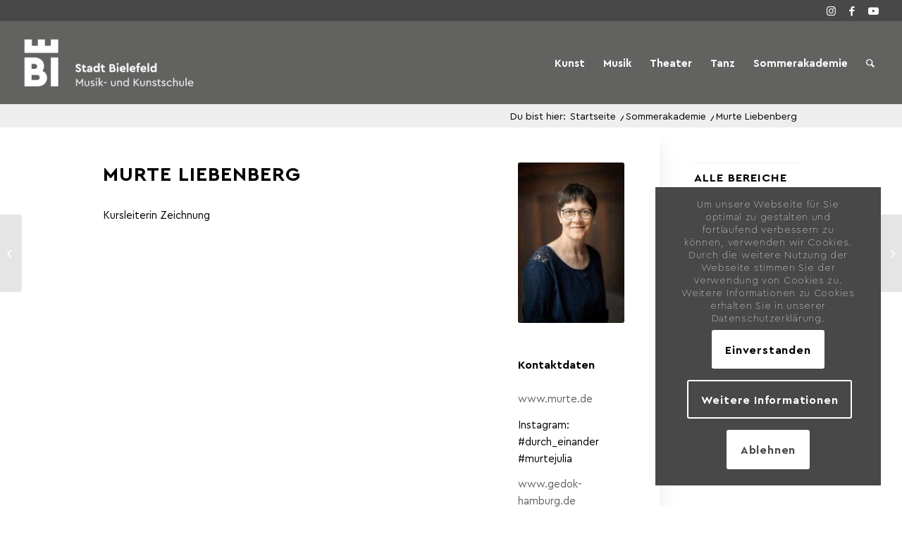

--- FILE ---
content_type: text/html; charset=UTF-8
request_url: https://www.kurse-bielefeld.de/portfolio-item/murte-liebenberg/
body_size: 17628
content:
<!DOCTYPE html>
<html lang="de" prefix="og: https://ogp.me/ns#" class="html_stretched responsive av-preloader-disabled  html_header_top html_logo_left html_main_nav_header html_menu_right html_large html_header_sticky html_header_shrinking html_header_topbar_active html_mobile_menu_phone html_header_searchicon html_content_align_center html_header_unstick_top_disabled html_header_stretch html_minimal_header html_elegant-blog html_av-overlay-side html_av-overlay-side-minimal html_av-submenu-noclone html_entry_id_1637 av-cookies-consent-show-message-bar av-cookies-cookie-consent-enabled av-cookies-can-opt-out av-cookies-user-silent-accept avia-cookie-check-browser-settings av-default-lightbox av-no-preview html_text_menu_active av-mobile-menu-switch-default">
<head>
<meta charset="UTF-8" />
<meta name="robots" content="index, follow" />


<!-- mobile setting -->
<meta name="viewport" content="width=device-width, initial-scale=1">

<!-- Scripts/CSS and wp_head hook -->
	<style>img:is([sizes="auto" i], [sizes^="auto," i]) { contain-intrinsic-size: 3000px 1500px }</style>
	
				<script type='text/javascript'>

				function avia_cookie_check_sessionStorage()
				{
					//	FF throws error when all cookies blocked !!
					var sessionBlocked = false;
					try
					{
						var test = sessionStorage.getItem( 'aviaCookieRefused' ) != null;
					}
					catch(e)
					{
						sessionBlocked = true;
					}

					var aviaCookieRefused = ! sessionBlocked ? sessionStorage.getItem( 'aviaCookieRefused' ) : null;

					var html = document.getElementsByTagName('html')[0];

					/**
					 * Set a class to avoid calls to sessionStorage
					 */
					if( sessionBlocked || aviaCookieRefused )
					{
						if( html.className.indexOf('av-cookies-session-refused') < 0 )
						{
							html.className += ' av-cookies-session-refused';
						}
					}

					if( sessionBlocked || aviaCookieRefused || document.cookie.match(/aviaCookieConsent/) )
					{
						if( html.className.indexOf('av-cookies-user-silent-accept') >= 0 )
						{
							 html.className = html.className.replace(/\bav-cookies-user-silent-accept\b/g, '');
						}
					}
				}

				avia_cookie_check_sessionStorage();

			</script>
			
<!-- Suchmaschinen-Optimierung durch Rank Math PRO - https://rankmath.com/ -->
<title>Murte Liebenberg - Kurse &amp; Workshops in Bielefeld</title>
<meta name="description" content="Kursleiterin Zeichnung"/>
<meta name="robots" content="index, follow, max-snippet:-1, max-video-preview:-1, max-image-preview:large"/>
<link rel="canonical" href="https://www.kurse-bielefeld.de/portfolio-item/murte-liebenberg/" />
<meta property="og:locale" content="de_DE" />
<meta property="og:type" content="article" />
<meta property="og:title" content="Murte Liebenberg - Kurse &amp; Workshops in Bielefeld" />
<meta property="og:description" content="Kursleiterin Zeichnung" />
<meta property="og:url" content="https://www.kurse-bielefeld.de/portfolio-item/murte-liebenberg/" />
<meta property="og:site_name" content="Kurse &amp; Workshops in Bielefeld" />
<meta property="og:updated_time" content="2022-04-01T11:22:58+02:00" />
<meta property="og:image" content="https://www.kurse-bielefeld.de/wp-content/uploads/2022/03/Murte-Liebenberg.jpg" />
<meta property="og:image:secure_url" content="https://www.kurse-bielefeld.de/wp-content/uploads/2022/03/Murte-Liebenberg.jpg" />
<meta property="og:image:width" content="427" />
<meta property="og:image:height" content="640" />
<meta property="og:image:alt" content="Murte Liebenberg" />
<meta property="og:image:type" content="image/jpeg" />
<meta name="twitter:card" content="summary_large_image" />
<meta name="twitter:title" content="Murte Liebenberg - Kurse &amp; Workshops in Bielefeld" />
<meta name="twitter:description" content="Kursleiterin Zeichnung" />
<meta name="twitter:image" content="https://www.kurse-bielefeld.de/wp-content/uploads/2022/03/Murte-Liebenberg.jpg" />
<!-- /Rank Math WordPress SEO Plugin -->

<link rel='dns-prefetch' href='//www.kurse-bielefeld.de' />
<link rel="alternate" type="application/rss+xml" title="Kurse &amp; Workshops in Bielefeld &raquo; Feed" href="https://www.kurse-bielefeld.de/feed/" />
<link rel="alternate" type="application/rss+xml" title="Kurse &amp; Workshops in Bielefeld &raquo; Kommentar-Feed" href="https://www.kurse-bielefeld.de/comments/feed/" />
<link rel='stylesheet' id='wp-block-library-css' href='https://www.kurse-bielefeld.de/wp-includes/css/dist/block-library/style.min.css?ver=6.8.3' type='text/css' media='all' />
<style id='classic-theme-styles-inline-css' type='text/css'>
/*! This file is auto-generated */
.wp-block-button__link{color:#fff;background-color:#32373c;border-radius:9999px;box-shadow:none;text-decoration:none;padding:calc(.667em + 2px) calc(1.333em + 2px);font-size:1.125em}.wp-block-file__button{background:#32373c;color:#fff;text-decoration:none}
</style>
<style id='global-styles-inline-css' type='text/css'>
:root{--wp--preset--aspect-ratio--square: 1;--wp--preset--aspect-ratio--4-3: 4/3;--wp--preset--aspect-ratio--3-4: 3/4;--wp--preset--aspect-ratio--3-2: 3/2;--wp--preset--aspect-ratio--2-3: 2/3;--wp--preset--aspect-ratio--16-9: 16/9;--wp--preset--aspect-ratio--9-16: 9/16;--wp--preset--color--black: #000000;--wp--preset--color--cyan-bluish-gray: #abb8c3;--wp--preset--color--white: #ffffff;--wp--preset--color--pale-pink: #f78da7;--wp--preset--color--vivid-red: #cf2e2e;--wp--preset--color--luminous-vivid-orange: #ff6900;--wp--preset--color--luminous-vivid-amber: #fcb900;--wp--preset--color--light-green-cyan: #7bdcb5;--wp--preset--color--vivid-green-cyan: #00d084;--wp--preset--color--pale-cyan-blue: #8ed1fc;--wp--preset--color--vivid-cyan-blue: #0693e3;--wp--preset--color--vivid-purple: #9b51e0;--wp--preset--gradient--vivid-cyan-blue-to-vivid-purple: linear-gradient(135deg,rgba(6,147,227,1) 0%,rgb(155,81,224) 100%);--wp--preset--gradient--light-green-cyan-to-vivid-green-cyan: linear-gradient(135deg,rgb(122,220,180) 0%,rgb(0,208,130) 100%);--wp--preset--gradient--luminous-vivid-amber-to-luminous-vivid-orange: linear-gradient(135deg,rgba(252,185,0,1) 0%,rgba(255,105,0,1) 100%);--wp--preset--gradient--luminous-vivid-orange-to-vivid-red: linear-gradient(135deg,rgba(255,105,0,1) 0%,rgb(207,46,46) 100%);--wp--preset--gradient--very-light-gray-to-cyan-bluish-gray: linear-gradient(135deg,rgb(238,238,238) 0%,rgb(169,184,195) 100%);--wp--preset--gradient--cool-to-warm-spectrum: linear-gradient(135deg,rgb(74,234,220) 0%,rgb(151,120,209) 20%,rgb(207,42,186) 40%,rgb(238,44,130) 60%,rgb(251,105,98) 80%,rgb(254,248,76) 100%);--wp--preset--gradient--blush-light-purple: linear-gradient(135deg,rgb(255,206,236) 0%,rgb(152,150,240) 100%);--wp--preset--gradient--blush-bordeaux: linear-gradient(135deg,rgb(254,205,165) 0%,rgb(254,45,45) 50%,rgb(107,0,62) 100%);--wp--preset--gradient--luminous-dusk: linear-gradient(135deg,rgb(255,203,112) 0%,rgb(199,81,192) 50%,rgb(65,88,208) 100%);--wp--preset--gradient--pale-ocean: linear-gradient(135deg,rgb(255,245,203) 0%,rgb(182,227,212) 50%,rgb(51,167,181) 100%);--wp--preset--gradient--electric-grass: linear-gradient(135deg,rgb(202,248,128) 0%,rgb(113,206,126) 100%);--wp--preset--gradient--midnight: linear-gradient(135deg,rgb(2,3,129) 0%,rgb(40,116,252) 100%);--wp--preset--font-size--small: 13px;--wp--preset--font-size--medium: 20px;--wp--preset--font-size--large: 36px;--wp--preset--font-size--x-large: 42px;--wp--preset--spacing--20: 0.44rem;--wp--preset--spacing--30: 0.67rem;--wp--preset--spacing--40: 1rem;--wp--preset--spacing--50: 1.5rem;--wp--preset--spacing--60: 2.25rem;--wp--preset--spacing--70: 3.38rem;--wp--preset--spacing--80: 5.06rem;--wp--preset--shadow--natural: 6px 6px 9px rgba(0, 0, 0, 0.2);--wp--preset--shadow--deep: 12px 12px 50px rgba(0, 0, 0, 0.4);--wp--preset--shadow--sharp: 6px 6px 0px rgba(0, 0, 0, 0.2);--wp--preset--shadow--outlined: 6px 6px 0px -3px rgba(255, 255, 255, 1), 6px 6px rgba(0, 0, 0, 1);--wp--preset--shadow--crisp: 6px 6px 0px rgba(0, 0, 0, 1);}:where(.is-layout-flex){gap: 0.5em;}:where(.is-layout-grid){gap: 0.5em;}body .is-layout-flex{display: flex;}.is-layout-flex{flex-wrap: wrap;align-items: center;}.is-layout-flex > :is(*, div){margin: 0;}body .is-layout-grid{display: grid;}.is-layout-grid > :is(*, div){margin: 0;}:where(.wp-block-columns.is-layout-flex){gap: 2em;}:where(.wp-block-columns.is-layout-grid){gap: 2em;}:where(.wp-block-post-template.is-layout-flex){gap: 1.25em;}:where(.wp-block-post-template.is-layout-grid){gap: 1.25em;}.has-black-color{color: var(--wp--preset--color--black) !important;}.has-cyan-bluish-gray-color{color: var(--wp--preset--color--cyan-bluish-gray) !important;}.has-white-color{color: var(--wp--preset--color--white) !important;}.has-pale-pink-color{color: var(--wp--preset--color--pale-pink) !important;}.has-vivid-red-color{color: var(--wp--preset--color--vivid-red) !important;}.has-luminous-vivid-orange-color{color: var(--wp--preset--color--luminous-vivid-orange) !important;}.has-luminous-vivid-amber-color{color: var(--wp--preset--color--luminous-vivid-amber) !important;}.has-light-green-cyan-color{color: var(--wp--preset--color--light-green-cyan) !important;}.has-vivid-green-cyan-color{color: var(--wp--preset--color--vivid-green-cyan) !important;}.has-pale-cyan-blue-color{color: var(--wp--preset--color--pale-cyan-blue) !important;}.has-vivid-cyan-blue-color{color: var(--wp--preset--color--vivid-cyan-blue) !important;}.has-vivid-purple-color{color: var(--wp--preset--color--vivid-purple) !important;}.has-black-background-color{background-color: var(--wp--preset--color--black) !important;}.has-cyan-bluish-gray-background-color{background-color: var(--wp--preset--color--cyan-bluish-gray) !important;}.has-white-background-color{background-color: var(--wp--preset--color--white) !important;}.has-pale-pink-background-color{background-color: var(--wp--preset--color--pale-pink) !important;}.has-vivid-red-background-color{background-color: var(--wp--preset--color--vivid-red) !important;}.has-luminous-vivid-orange-background-color{background-color: var(--wp--preset--color--luminous-vivid-orange) !important;}.has-luminous-vivid-amber-background-color{background-color: var(--wp--preset--color--luminous-vivid-amber) !important;}.has-light-green-cyan-background-color{background-color: var(--wp--preset--color--light-green-cyan) !important;}.has-vivid-green-cyan-background-color{background-color: var(--wp--preset--color--vivid-green-cyan) !important;}.has-pale-cyan-blue-background-color{background-color: var(--wp--preset--color--pale-cyan-blue) !important;}.has-vivid-cyan-blue-background-color{background-color: var(--wp--preset--color--vivid-cyan-blue) !important;}.has-vivid-purple-background-color{background-color: var(--wp--preset--color--vivid-purple) !important;}.has-black-border-color{border-color: var(--wp--preset--color--black) !important;}.has-cyan-bluish-gray-border-color{border-color: var(--wp--preset--color--cyan-bluish-gray) !important;}.has-white-border-color{border-color: var(--wp--preset--color--white) !important;}.has-pale-pink-border-color{border-color: var(--wp--preset--color--pale-pink) !important;}.has-vivid-red-border-color{border-color: var(--wp--preset--color--vivid-red) !important;}.has-luminous-vivid-orange-border-color{border-color: var(--wp--preset--color--luminous-vivid-orange) !important;}.has-luminous-vivid-amber-border-color{border-color: var(--wp--preset--color--luminous-vivid-amber) !important;}.has-light-green-cyan-border-color{border-color: var(--wp--preset--color--light-green-cyan) !important;}.has-vivid-green-cyan-border-color{border-color: var(--wp--preset--color--vivid-green-cyan) !important;}.has-pale-cyan-blue-border-color{border-color: var(--wp--preset--color--pale-cyan-blue) !important;}.has-vivid-cyan-blue-border-color{border-color: var(--wp--preset--color--vivid-cyan-blue) !important;}.has-vivid-purple-border-color{border-color: var(--wp--preset--color--vivid-purple) !important;}.has-vivid-cyan-blue-to-vivid-purple-gradient-background{background: var(--wp--preset--gradient--vivid-cyan-blue-to-vivid-purple) !important;}.has-light-green-cyan-to-vivid-green-cyan-gradient-background{background: var(--wp--preset--gradient--light-green-cyan-to-vivid-green-cyan) !important;}.has-luminous-vivid-amber-to-luminous-vivid-orange-gradient-background{background: var(--wp--preset--gradient--luminous-vivid-amber-to-luminous-vivid-orange) !important;}.has-luminous-vivid-orange-to-vivid-red-gradient-background{background: var(--wp--preset--gradient--luminous-vivid-orange-to-vivid-red) !important;}.has-very-light-gray-to-cyan-bluish-gray-gradient-background{background: var(--wp--preset--gradient--very-light-gray-to-cyan-bluish-gray) !important;}.has-cool-to-warm-spectrum-gradient-background{background: var(--wp--preset--gradient--cool-to-warm-spectrum) !important;}.has-blush-light-purple-gradient-background{background: var(--wp--preset--gradient--blush-light-purple) !important;}.has-blush-bordeaux-gradient-background{background: var(--wp--preset--gradient--blush-bordeaux) !important;}.has-luminous-dusk-gradient-background{background: var(--wp--preset--gradient--luminous-dusk) !important;}.has-pale-ocean-gradient-background{background: var(--wp--preset--gradient--pale-ocean) !important;}.has-electric-grass-gradient-background{background: var(--wp--preset--gradient--electric-grass) !important;}.has-midnight-gradient-background{background: var(--wp--preset--gradient--midnight) !important;}.has-small-font-size{font-size: var(--wp--preset--font-size--small) !important;}.has-medium-font-size{font-size: var(--wp--preset--font-size--medium) !important;}.has-large-font-size{font-size: var(--wp--preset--font-size--large) !important;}.has-x-large-font-size{font-size: var(--wp--preset--font-size--x-large) !important;}
:where(.wp-block-post-template.is-layout-flex){gap: 1.25em;}:where(.wp-block-post-template.is-layout-grid){gap: 1.25em;}
:where(.wp-block-columns.is-layout-flex){gap: 2em;}:where(.wp-block-columns.is-layout-grid){gap: 2em;}
:root :where(.wp-block-pullquote){font-size: 1.5em;line-height: 1.6;}
</style>
<link rel='stylesheet' id='avia-merged-styles-css' href='https://www.kurse-bielefeld.de/wp-content/uploads/dynamic_avia/avia-merged-styles-d6a9414374e52e696f10e01cdb3179fe---623da5b9edfe8.css' type='text/css' media='all' />
<link rel='stylesheet' id='avia-single-post-1637-css' href='https://www.kurse-bielefeld.de/wp-content/uploads/avia_posts_css/post-1637.css?ver=ver-1648805030' type='text/css' media='all' />
<link rel="https://api.w.org/" href="https://www.kurse-bielefeld.de/wp-json/" /><link rel="alternate" title="JSON" type="application/json" href="https://www.kurse-bielefeld.de/wp-json/wp/v2/portfolio/1637" /><link rel="EditURI" type="application/rsd+xml" title="RSD" href="https://www.kurse-bielefeld.de/xmlrpc.php?rsd" />
<meta name="generator" content="WordPress 6.8.3" />
<link rel='shortlink' href='https://www.kurse-bielefeld.de/?p=1637' />
<link rel="alternate" title="oEmbed (JSON)" type="application/json+oembed" href="https://www.kurse-bielefeld.de/wp-json/oembed/1.0/embed?url=https%3A%2F%2Fwww.kurse-bielefeld.de%2Fportfolio-item%2Fmurte-liebenberg%2F" />
<link rel="alternate" title="oEmbed (XML)" type="text/xml+oembed" href="https://www.kurse-bielefeld.de/wp-json/oembed/1.0/embed?url=https%3A%2F%2Fwww.kurse-bielefeld.de%2Fportfolio-item%2Fmurte-liebenberg%2F&#038;format=xml" />
<!-- Analytics by WP Statistics - https://wp-statistics.com -->
<link rel="profile" href="http://gmpg.org/xfn/11" />
<link rel="alternate" type="application/rss+xml" title="Kurse &amp; Workshops in Bielefeld RSS2 Feed" href="https://www.kurse-bielefeld.de/feed/" />
<link rel="pingback" href="https://www.kurse-bielefeld.de/xmlrpc.php" />
<!--[if lt IE 9]><script src="https://www.kurse-bielefeld.de/wp-content/themes/enfold/js/html5shiv.js"></script><![endif]-->
<link rel="icon" href="https://muku-bielefeld.de/wp-content/uploads/2018/08/MuKu-Bielefeld-1.png" type="image/png">

<!-- To speed up the rendering and to display the site as fast as possible to the user we include some styles and scripts for above the fold content inline -->
<script type="text/javascript">'use strict';var avia_is_mobile=!1;if(/Android|webOS|iPhone|iPad|iPod|BlackBerry|IEMobile|Opera Mini/i.test(navigator.userAgent)&&'ontouchstart' in document.documentElement){avia_is_mobile=!0;document.documentElement.className+=' avia_mobile '}
else{document.documentElement.className+=' avia_desktop '};document.documentElement.className+=' js_active ';(function(){var e=['-webkit-','-moz-','-ms-',''],n='';for(var t in e){if(e[t]+'transform' in document.documentElement.style){document.documentElement.className+=' avia_transform ';n=e[t]+'transform'};if(e[t]+'perspective' in document.documentElement.style){document.documentElement.className+=' avia_transform3d '}};if(typeof document.getElementsByClassName=='function'&&typeof document.documentElement.getBoundingClientRect=='function'&&avia_is_mobile==!1){if(n&&window.innerHeight>0){setTimeout(function(){var e=0,o={},a=0,t=document.getElementsByClassName('av-parallax'),i=window.pageYOffset||document.documentElement.scrollTop;for(e=0;e<t.length;e++){t[e].style.top='0px';o=t[e].getBoundingClientRect();a=Math.ceil((window.innerHeight+i-o.top)*0.3);t[e].style[n]='translate(0px, '+a+'px)';t[e].style.top='auto';t[e].className+=' enabled-parallax '}},50)}}})();</script><link rel="icon" href="https://www.kurse-bielefeld.de/wp-content/uploads/2022/01/cropped-MuKu-Bielefeld-32x32.png" sizes="32x32" />
<link rel="icon" href="https://www.kurse-bielefeld.de/wp-content/uploads/2022/01/cropped-MuKu-Bielefeld-192x192.png" sizes="192x192" />
<link rel="apple-touch-icon" href="https://www.kurse-bielefeld.de/wp-content/uploads/2022/01/cropped-MuKu-Bielefeld-180x180.png" />
<meta name="msapplication-TileImage" content="https://www.kurse-bielefeld.de/wp-content/uploads/2022/01/cropped-MuKu-Bielefeld-270x270.png" />
		<style type="text/css" id="wp-custom-css">
			/*----------------------------------------
// CSS - Portfolio Grid  Border and shape
//--------------------------------------*/

/* Remove Border */
.grid-entry .inner-entry { box-shadow: none; }  

.grid-entry .inner-entry {
margin-right: 5px;
}

#top .av-sort-yes-tax .av-sort-by-term, #top .av-sort-yes-tax .sort_by_cat {
float: left;
}
.sort_by_cat {
font-size: 17px;
	font-weight: bold;
}

/* Widgets */

#top .widget_nav_menu li {
    font-size:17px
}

/* Tabellen */

td {
    font-size: 15px;
}


.avia-data-table.avia_pricing_minimal th{
    text-align: left;
}

.avia-data-table.avia_pricing_minimal td {
    text-align: left;
}






/* Schriftarten */

@font-face {
    font-family: 'Cera Bielefeld';
    src: url('https://muku-bielefeld.de/wp-content/themes/mukubi/font/CeraBielefeld-LightItalic.eot');
    src: url('https://muku-bielefeld.de/wp-content/themes/mukubi/font/CeraBielefeld-LightItalic.eot?#iefix') format('embedded-opentype'),
        url('https://muku-bielefeld.de/wp-content/themes/mukubi/font/CeraBielefeld-LightItalic.woff2') format('woff2'),
        url('https://muku-bielefeld.de/wp-content/themes/mukubi/font/CeraBielefeld-LightItalic.woff') format('woff'),
        url('https://muku-bielefeld.de/wp-content/themes/mukubi/font/CeraBielefeld-LightItalic.ttf') format('truetype'),
        url('https://muku-bielefeld.de/wp-content/themes/mukubi/font/CeraBielefeld-LightItalic.svg#CeraBielefeld-LightItalic') format('svg');
    font-weight: 300;
    font-style: italic;
}

@font-face {
    font-family: 'Cera Bielefeld';
    src: url('https://muku-bielefeld.de/wp-content/themes/mukubi/font/CeraBielefeld-Black.eot');
    src: url('https://muku-bielefeld.de/wp-content/themes/mukubi/font/CeraBielefeld-Black.eot?#iefix') format('embedded-opentype'),
        url('https://muku-bielefeld.de/wp-content/themes/mukubi/font/CeraBielefeld-Black.woff2') format('woff2'),
        url('https://muku-bielefeld.de/wp-content/themes/mukubi/font/CeraBielefeld-Black.woff') format('woff'),
        url('https://muku-bielefeld.de/wp-content/themes/mukubi/font/CeraBielefeld-Black.ttf') format('truetype'),
        url('https://muku-bielefeld.de/wp-content/themes/mukubi/font/CeraBielefeld-Black.svg#CeraBielefeld-Black') format('svg');
    font-weight: 900;
    font-style: normal;
}

@font-face {
    font-family: 'Cera Bielefeld';
    src: url('https://muku-bielefeld.de/wp-content/themes/mukubi/font/CeraBielefeld-BoldItalic.eot');
    src: url('https://muku-bielefeld.de/wp-content/themes/mukubi/font/CeraBielefeld-BoldItalic.eot?#iefix') format('embedded-opentype'),
        url('https://muku-bielefeld.de/wp-content/themes/mukubi/font/CeraBielefeld-BoldItalic.woff2') format('woff2'),
        url('https://muku-bielefeld.de/wp-content/themes/mukubi/font/CeraBielefeld-BoldItalic.woff') format('woff'),
        url('https://muku-bielefeld.de/wp-content/themes/mukubi/font/CeraBielefeld-BoldItalic.ttf') format('truetype'),
        url('https://muku-bielefeld.de/wp-content/themes/mukubi/font/CeraBielefeld-BoldItalic.svg#CeraBielefeld-BoldItalic') format('svg');
    font-weight: bold;
    font-style: italic;
}

@font-face {
    font-family: 'Cera Bielefeld';
    src: url('https://muku-bielefeld.de/wp-content/themes/mukubi/font/CeraBielefeld-MediumItalic.eot');
    src: url('https://muku-bielefeld.de/wp-content/themes/mukubi/font/CeraBielefeld-MediumItalic.eot?#iefix') format('embedded-opentype'),
        url('https://muku-bielefeld.de/wp-content/themes/mukubi/font/CeraBielefeld-MediumItalic.woff2') format('woff2'),
        url('https://muku-bielefeld.de/wp-content/themes/mukubi/font/CeraBielefeld-MediumItalic.woff') format('woff'),
        url('https://muku-bielefeld.de/wp-content/themes/mukubi/font/CeraBielefeld-MediumItalic.ttf') format('truetype'),
        url('https://muku-bielefeld.de/wp-content/themes/mukubi/font/CeraBielefeld-MediumItalic.svg#CeraBielefeld-MediumItalic') format('svg');
    font-weight: 500;
    font-style: italic;
}

@font-face {
    font-family: 'Cera Bielefeld';
    src: url('https://muku-bielefeld.de/wp-content/themes/mukubi/font/CeraBielefeld-BlackItalic.eot');
    src: url('https://muku-bielefeld.de/wp-content/themes/mukubi/font/CeraBielefeld-BlackItalic.eot?#iefix') format('embedded-opentype'),
        url('https://muku-bielefeld.de/wp-content/themes/mukubi/font/CeraBielefeld-BlackItalic.woff2') format('woff2'),
        url('https://muku-bielefeld.de/wp-content/themes/mukubi/font/CeraBielefeld-BlackItalic.woff') format('woff'),
        url('https://muku-bielefeld.de/wp-content/themes/mukubi/font/CeraBielefeld-BlackItalic.ttf') format('truetype'),
        url('https://muku-bielefeld.de/wp-content/themes/mukubi/font/CeraBielefeld-BlackItalic.svg#CeraBielefeld-BlackItalic') format('svg');
    font-weight: 900;
    font-style: italic;
}

@font-face {
    font-family: 'Cera Bielefeld';
    src: url('https://muku-bielefeld.de/wp-content/themes/mukubi/font/CeraBielefeld-Light.eot');
    src: url('https://muku-bielefeld.de/wp-content/themes/mukubi/font/CeraBielefeld-Light.eot?#iefix') format('embedded-opentype'),
        url('https://muku-bielefeld.de/wp-content/themes/mukubi/font/CeraBielefeld-Light.woff2') format('woff2'),
        url('https://muku-bielefeld.de/wp-content/themes/mukubi/font/CeraBielefeld-Light.woff') format('woff'),
        url('https://muku-bielefeld.de/wp-content/themes/mukubi/font/CeraBielefeld-Light.ttf') format('truetype'),
        url('https://muku-bielefeld.de/wp-content/themes/mukubi/font/CeraBielefeld-Light.svg#CeraBielefeld-Light') format('svg');
    font-weight: 300;
    font-style: normal;
}

@font-face {
    font-family: 'Cera Bielefeld';
    src: url('https://muku-bielefeld.de/wp-content/themes/mukubi/font/CeraBielefeld-Bold.eot');
    src: url('https://muku-bielefeld.de/wp-content/themes/mukubi/font/CeraBielefeld-Bold.eot?#iefix') format('embedded-opentype'),
        url('https://muku-bielefeld.de/wp-content/themes/mukubi/font/CeraBielefeld-Bold.woff2') format('woff2'),
        url('https://muku-bielefeld.de/wp-content/themes/mukubi/font/CeraBielefeld-Bold.woff') format('woff'),
        url('https://muku-bielefeld.de/wp-content/themes/mukubi/font/CeraBielefeld-Bold.ttf') format('truetype'),
        url('https://muku-bielefeld.de/wp-content/themes/mukubi/font/CeraBielefeld-Bold.svg#CeraBielefeld-Bold') format('svg');
    font-weight: bold;
    font-style: normal;
}

@font-face {
    font-family: 'Cera Bielefeld';
    src: url('https://muku-bielefeld.de/wp-content/themes/mukubi/font/CeraBielefeld-ThinItalic.eot');
    src: url('https://muku-bielefeld.de/wp-content/themes/mukubi/font/CeraBielefeld-ThinItalic.eot?#iefix') format('embedded-opentype'),
        url('https://muku-bielefeld.de/wp-content/themes/mukubi/font/CeraBielefeld-ThinItalic.woff2') format('woff2'),
        url('https://muku-bielefeld.de/wp-content/themes/mukubi/font/CeraBielefeld-ThinItalic.woff') format('woff'),
        url('https://muku-bielefeld.de/wp-content/themes/mukubi/font/CeraBielefeld-ThinItalic.ttf') format('truetype'),
        url('https://muku-bielefeld.de/wp-content/themes/mukubi/font/CeraBielefeld-ThinItalic.svg#CeraBielefeld-ThinItalic') format('svg');
    font-weight: 100;
    font-style: italic;
}

@font-face {
    font-family: 'Cera Bielefeld';
    src: url('https://muku-bielefeld.de/wp-content/themes/mukubi/font/CeraBielefeld-Regular.eot');
    src: url('https://muku-bielefeld.de/wp-content/themes/mukubi/font/CeraBielefeld-Regular.eot?#iefix') format('embedded-opentype'),
        url('https://muku-bielefeld.de/wp-content/themes/mukubi/font/CeraBielefeld-Regular.woff2') format('woff2'),
        url('https://muku-bielefeld.de/wp-content/themes/mukubi/font/CeraBielefeld-Regular.woff') format('woff'),
        url('https://muku-bielefeld.de/wp-content/themes/mukubi/font/CeraBielefeld-Regular.ttf') format('truetype'),
        url('https://muku-bielefeld.de/wp-content/themes/mukubi/font/CeraBielefeld-Regular.svg#CeraBielefeld-Regular') format('svg');
    font-weight: normal;
    font-style: normal;
}

@font-face {
    font-family: 'Cera Bielefeld';
    src: url('https://muku-bielefeld.de/wp-content/themes/mukubi/font/CeraBielefeld-Thin.eot');
    src: url('https://muku-bielefeld.de/wp-content/themes/mukubi/font/CeraBielefeld-Thin.eot?#iefix') format('embedded-opentype'),
        url('https://muku-bielefeld.de/wp-content/themes/mukubi/font/CeraBielefeld-Thin.woff2') format('woff2'),
        url('https://muku-bielefeld.de/wp-content/themes/mukubi/font/CeraBielefeld-Thin.woff') format('woff'),
        url('https://muku-bielefeld.de/wp-content/themes/mukubi/font/CeraBielefeld-Thin.ttf') format('truetype'),
        url('https://muku-bielefeld.de/wp-content/themes/mukubi/font/CeraBielefeld-Thin.svg#CeraBielefeld-Thin') format('svg');
    font-weight: 100;
    font-style: normal;
}

@font-face {
    font-family: 'Cera Bielefeld';
    src: url('https://muku-bielefeld.de/wp-content/themes/mukubi/font/CeraBielefeld-RegularItalic.eot');
    src: url('https://muku-bielefeld.de/wp-content/themes/mukubi/font/CeraBielefeld-RegularItalic.eot?#iefix') format('embedded-opentype'),
        url('https://muku-bielefeld.de/wp-content/themes/mukubi/font/CeraBielefeld-RegularItalic.woff2') format('woff2'),
        url('https://muku-bielefeld.de/wp-content/themes/mukubi/font/CeraBielefeld-RegularItalic.woff') format('woff'),
        url('https://muku-bielefeld.de/wp-content/themes/mukubi/font/CeraBielefeld-RegularItalic.ttf') format('truetype'),
        url('https://muku-bielefeld.de/wp-content/themes/mukubi/font/CeraBielefeld-RegularItalic.svg#CeraBielefeld-RegularItalic') format('svg');
    font-weight: normal;
    font-style: italic;
}

@font-face {
    font-family: 'Cera Bielefeld';
    src: url('https://muku-bielefeld.de/wp-content/themes/mukubi/font/CeraBielefeld-Medium.eot');
    src: url('https://muku-bielefeld.de/wp-content/themes/mukubi/font/CeraBielefeld-Medium.eot?#iefix') format('embedded-opentype'),
        url('https://muku-bielefeld.de/wp-content/themes/mukubi/font/CeraBielefeld-Medium.woff2') format('woff2'),
        url('https://muku-bielefeld.de/wp-content/themes/mukubi/font/CeraBielefeld-Medium.woff') format('woff'),
        url('https://muku-bielefeld.de/wp-content/themes/mukubi/font/CeraBielefeld-Medium.ttf') format('truetype'),
        url('https://muku-bielefeld.de/wp-content/themes/mukubi/font/CeraBielefeld-Medium.svg#CeraBielefeld-Medium') format('svg');
    font-weight: 500;
    font-style: normal;
}



/* Font rendering */
body #wrap_all{
text-rendering: optimizeLegibility;
-webkit-font-smoothing: antialiased;
-moz-osx-font-smoothing: grayscale;
}

/* Formatierungen Text */


h1, h2, h3, h4, h5, h6 {
    font-family: 'Cera Bielefeld'!important;
} 

p, span, a, section {
    font-family: 'Cera Bielefeld'!important;
} 

.cera-regular {
    font-family: 'Cera Bielefeld'!important;
	font-weight: bold;
} 

body {
    font-family: 'Cera Bielefeld'!important;
} 

/* Heading ohne Strich */

.main_color .special-heading-inner-border {
    border: none!important;
}

/* Auswahl Sortierung */

.av-masonry-sort {
    text-align: left;
    padding: 20px 40px;
    visibility: hidden;
    overflow: hidden
}

/* Burger Menu iPad */

@media only screen and (max-width: 1024px) {
  nav.main_menu {
    display: block !important;
  }
  #avia-menu .menu-item {
    display: none;
  }
  .av-burger-menu-main.menu-item-avia-special {
    display: block;
  }
}

/* Schulen auf Kursseiten */
.sidebar_tab .tab_titles {
width: 40%;
font-size: 19px;
}

.main_color .sidebar_tab, .main_color .tabcontainer .tab {
    color: #333
}


/*----------------------------------------
// CSS - Masonry Pagination
//--------------------------------------*/

/* Pagination meta */
#top .av-masonry .pagination .pagination-meta { 
	color: #000000;
}
/* Active Link */
#top .av-masonry .pagination .inactive {
	background: #413222;
	color: #FFF;
}
/* Inactive Link */
#top .av-masonry .pagination .current { 
	background: #ffffff;
	color: #000;
}

.av-sort-by-term a {
color: black!important;
}
/* Hauptslider */

.avia-slideshow-inner {
    min-height: 200px;
}

#top .avia-slideshow-button {
    border-radius: 1px;
    padding: 10px 12px;
    margin-top: 5px;
    font-weight: bold;
}

#top .avia-slideshow-button.avia-color-light {
    padding: 10px 12px;
    background-color: rgba(0, 0, 0, 0.2)
}

#top .avia-slideshow-button.avia-color-dark {
    padding: 10px 12px;
    background-color: rgba(255, 255, 255, 0.1)
}

#top .avia-button.avia-color-light {
    border: 1px solid #fff;
}

#top .avia-button.avia-color-dark {
   border: 1px solid #000;
 }

/* Gridboxen Breite */

.av-layout-grid-container {
max-width: 85% !important;
margin: 0 auto !important;
border: none !important;
}

#top #main {
  background-color: #ffffff;
}

/* Kalender Liste */

.js_active .tab{
cursor:pointer;
margin:0 -1px 0 0;
display: block;
float: left;
z-index: 2;
position: relative;
top:1px;
font-size: 13px;
-webkit-touch-callout: none;
-webkit-user-select: none;
-khtml-user-select: none;
-moz-user-select: none;
-ms-user-select: none;
user-select: none;
border-style: solid;
border-width:1px;
}

/* Remove default border */
#top #wrap_all #header #header_meta .sub_menu ul ul,
#top #wrap_all #header #header_meta .sub_menu ul ul li a {
    border: none;
}

/* Hover state */
#top #wrap_all #header #header_meta .sub_menu ul ul li:hover a {		
    background: grey;
}

/* Top bar menu sub link background */

#top .social_bookmarks li {
    border: none;
}
/* Mega menu background color */


#top #wrap_all .av-main-nav ul > li:hover > a, #top #wrap_all .avia_mega_div,
#top #wrap_all .avia_mega_div ul, #top #wrap_all .av-main-nav ul ul, #top #wrap_all {
    background-color: rgba(98,98,97,0.5)!important;
}
/* Mega menu sub links */

#top #header #avia-menu .avia_mega_div ul.sub-menu > li a  {background-color: transparent!important;}

#top #header .avia_mega_div > .sub-menu ul {
background-color: transparent!important;
}

/*.transparent_menu {background-color: transparent!important;} */

.main_color .avia-content-slider .slide-image {background: transparent!important;
	
}

/* Portfolio */

.main_color .grid-entry-title, .grid-entry-excerpt {
    color: #000000;
}

#musik_kategorie_farbe #js_sort_items a.active_sort {
    color: #41bde3!important;
}

#kunst_kategorie_farbe #js_sort_items a.active_sort {
    color: #e22575!important;
}

#schauspiel_kategorie_farbe 
#js_sort_items a.active_sort {
    color: #fdd211!important;
}

#tanz_kategorie_farbe 
#js_sort_items a.active_sort {
    color: #6db434!important;
}

 @media only screen and (max-width: 767px) {
	 #js_sort_items a {
    font-size:0.8em!important;
		 font-weight: 400;
}
	 #js_sort_items .text-sep {
    float: left;
    padding:0 3px;
}



}

/* Archive Portfolio Pages */


#top .widget_nav_menu .nested_nav {
display: none;}

 /* Breadcrumbs style*/

/* Title container background color */
.title_container { background-color: #eee!important; 
}

#top .title_container .container {
    padding: 0 50px;
    min-height: 32px;
}

/* Title color */
#top .alternate_color.title_container .main-title a { color: white; }

/* Breadcrumb link color */
.breadcrumb-trail * { color: #000000!important; 
}

		</style>
		<style type='text/css'>
@font-face {font-family: 'entypo-fontello'; font-weight: normal; font-style: normal; font-display: auto;
src: url('https://www.kurse-bielefeld.de/wp-content/themes/enfold/config-templatebuilder/avia-template-builder/assets/fonts/entypo-fontello.woff2') format('woff2'),
url('https://www.kurse-bielefeld.de/wp-content/themes/enfold/config-templatebuilder/avia-template-builder/assets/fonts/entypo-fontello.woff') format('woff'),
url('https://www.kurse-bielefeld.de/wp-content/themes/enfold/config-templatebuilder/avia-template-builder/assets/fonts/entypo-fontello.ttf') format('truetype'),
url('https://www.kurse-bielefeld.de/wp-content/themes/enfold/config-templatebuilder/avia-template-builder/assets/fonts/entypo-fontello.svg#entypo-fontello') format('svg'),
url('https://www.kurse-bielefeld.de/wp-content/themes/enfold/config-templatebuilder/avia-template-builder/assets/fonts/entypo-fontello.eot'),
url('https://www.kurse-bielefeld.de/wp-content/themes/enfold/config-templatebuilder/avia-template-builder/assets/fonts/entypo-fontello.eot?#iefix') format('embedded-opentype');
} #top .avia-font-entypo-fontello, body .avia-font-entypo-fontello, html body [data-av_iconfont='entypo-fontello']:before{ font-family: 'entypo-fontello'; }
</style>

<!--
Debugging Info for Theme support: 

Theme: Enfold
Version: 4.8.9
Installed: enfold
AviaFramework Version: 5.0
AviaBuilder Version: 4.8
aviaElementManager Version: 1.0.1
- - - - - - - - - - -
ChildTheme: KW-MuKu Child
ChildTheme Version: 1.0
ChildTheme Installed: enfold

ML:-1-PU:96-PLA:14
WP:6.8.3
Compress: CSS:all theme files - JS:all theme files
Updates: enabled - token has changed and not verified
PLAu:13
-->
</head>

<body id="top" class="wp-singular portfolio-template-default single single-portfolio postid-1637 wp-theme-enfold wp-child-theme-kw-muku-child stretched sidebar_shadow rtl_columns av-curtain-numeric avia-responsive-images-support" itemscope="itemscope" itemtype="https://schema.org/WebPage" >

	
	<div id='wrap_all'>

	
<header id='header' class='all_colors header_color light_bg_color  av_header_top av_logo_left av_main_nav_header av_menu_right av_large av_header_sticky av_header_shrinking av_header_stretch av_mobile_menu_phone av_header_searchicon av_header_unstick_top_disabled av_minimal_header av_bottom_nav_disabled  av_header_border_disabled'  role="banner" itemscope="itemscope" itemtype="https://schema.org/WPHeader" >

		<div id='header_meta' class='container_wrap container_wrap_meta  av_icon_active_right av_extra_header_active av_secondary_right av_entry_id_1637'>

			      <div class='container'>
			      <ul class='noLightbox social_bookmarks icon_count_3'><li class='social_bookmarks_instagram av-social-link-instagram social_icon_1'><a target="_blank" aria-label="Link zu Instagram" href='https://www.instagram.com/musikundkunstschulebielefeld/' aria-hidden='false' data-av_icon='' data-av_iconfont='entypo-fontello' title='Instagram' rel="noopener"><span class='avia_hidden_link_text'>Instagram</span></a></li><li class='social_bookmarks_facebook av-social-link-facebook social_icon_2'><a target="_blank" aria-label="Link zu Facebook" href='https://www.facebook.com/MuKuBielefeld/' aria-hidden='false' data-av_icon='' data-av_iconfont='entypo-fontello' title='Facebook' rel="noopener"><span class='avia_hidden_link_text'>Facebook</span></a></li><li class='social_bookmarks_youtube av-social-link-youtube social_icon_3'><a target="_blank" aria-label="Link zu Youtube" href='https://www.youtube.com/user/mukubielefeld' aria-hidden='false' data-av_icon='' data-av_iconfont='entypo-fontello' title='Youtube' rel="noopener"><span class='avia_hidden_link_text'>Youtube</span></a></li></ul>			      </div>
		</div>

		<div  id='header_main' class='container_wrap container_wrap_logo'>

        <div class='container av-logo-container'><div class='inner-container'><span class='logo avia-standard-logo'><a href='https://www.kurse-bielefeld.de/' class=''><img src="https://muku-bielefeld.de/wp-content/uploads/2018/08/Logo_BI_weiss_MusikKunst.png" height="100" width="300" alt='Kurse &amp; Workshops in Bielefeld' title='' /></a></span><nav class='main_menu' data-selectname='Wähle eine Seite'  role="navigation" itemscope="itemscope" itemtype="https://schema.org/SiteNavigationElement" ><div class="avia-menu av-main-nav-wrap"><ul role="menu" class="menu av-main-nav" id="avia-menu"><li role="menuitem" id="menu-item-357" class="menu-item menu-item-type-post_type menu-item-object-page menu-item-top-level menu-item-top-level-1"><a href="https://www.kurse-bielefeld.de/kunst-kurse-workshops/" itemprop="url" tabindex="0"><span class="avia-bullet"></span><span class="avia-menu-text">Kunst</span><span class="avia-menu-fx"><span class="avia-arrow-wrap"><span class="avia-arrow"></span></span></span></a></li>
<li role="menuitem" id="menu-item-356" class="menu-item menu-item-type-post_type menu-item-object-page menu-item-top-level menu-item-top-level-2"><a href="https://www.kurse-bielefeld.de/musik/" itemprop="url" tabindex="0"><span class="avia-bullet"></span><span class="avia-menu-text">Musik</span><span class="avia-menu-fx"><span class="avia-arrow-wrap"><span class="avia-arrow"></span></span></span></a></li>
<li role="menuitem" id="menu-item-354" class="menu-item menu-item-type-post_type menu-item-object-page menu-item-top-level menu-item-top-level-3"><a href="https://www.kurse-bielefeld.de/schauspiel/" itemprop="url" tabindex="0"><span class="avia-bullet"></span><span class="avia-menu-text">Theater</span><span class="avia-menu-fx"><span class="avia-arrow-wrap"><span class="avia-arrow"></span></span></span></a></li>
<li role="menuitem" id="menu-item-355" class="menu-item menu-item-type-post_type menu-item-object-page menu-item-top-level menu-item-top-level-4"><a href="https://www.kurse-bielefeld.de/tanz/" itemprop="url" tabindex="0"><span class="avia-bullet"></span><span class="avia-menu-text">Tanz</span><span class="avia-menu-fx"><span class="avia-arrow-wrap"><span class="avia-arrow"></span></span></span></a></li>
<li role="menuitem" id="menu-item-2265" class="menu-item menu-item-type-post_type menu-item-object-page menu-item-top-level menu-item-top-level-5"><a href="https://www.kurse-bielefeld.de/sommerakademie-2/" itemprop="url" tabindex="0"><span class="avia-bullet"></span><span class="avia-menu-text">Sommerakademie</span><span class="avia-menu-fx"><span class="avia-arrow-wrap"><span class="avia-arrow"></span></span></span></a></li>
<li id="menu-item-search" class="noMobile menu-item menu-item-search-dropdown menu-item-avia-special" role="menuitem"><a aria-label="Suche" href="?s=" rel="nofollow" data-avia-search-tooltip="

&lt;form role=&quot;search&quot; action=&quot;https://www.kurse-bielefeld.de/&quot; id=&quot;searchform&quot; method=&quot;get&quot; class=&quot;&quot;&gt;
	&lt;div&gt;
		&lt;input type=&quot;submit&quot; value=&quot;&quot; id=&quot;searchsubmit&quot; class=&quot;button avia-font-entypo-fontello&quot; /&gt;
		&lt;input type=&quot;text&quot; id=&quot;s&quot; name=&quot;s&quot; value=&quot;&quot; placeholder=&#039;Suche&#039; /&gt;
			&lt;/div&gt;
&lt;/form&gt;
" aria-hidden='false' data-av_icon='' data-av_iconfont='entypo-fontello'><span class="avia_hidden_link_text">Suche</span></a></li><li class="av-burger-menu-main menu-item-avia-special av-small-burger-icon">
	        			<a href="#" aria-label="Menü" aria-hidden="false">
							<span class="av-hamburger av-hamburger--spin av-js-hamburger">
								<span class="av-hamburger-box">
						          <span class="av-hamburger-inner"></span>
						          <strong>Menü</strong>
								</span>
							</span>
							<span class="avia_hidden_link_text">Menü</span>
						</a>
	        		   </li></ul></div></nav></div> </div> 
		<!-- end container_wrap-->
		</div>
		<div class='header_bg'></div>

<!-- end header -->
</header>

	<div id='main' class='all_colors' data-scroll-offset='116'>

	<div class='stretch_full container_wrap alternate_color light_bg_color empty_title  title_container'><div class='container'><div class="breadcrumb breadcrumbs avia-breadcrumbs"><div class="breadcrumb-trail" ><span class="trail-before"><span class="breadcrumb-title">Du bist hier:</span></span> <span  itemscope="itemscope" itemtype="https://schema.org/BreadcrumbList" ><span  itemscope="itemscope" itemtype="https://schema.org/ListItem" itemprop="itemListElement" ><a itemprop="url" href="https://www.kurse-bielefeld.de" title="Kurse &amp; Workshops in Bielefeld" rel="home" class="trail-begin"><span itemprop="name">Startseite</span></a><span itemprop="position" class="hidden">1</span></span></span> <span class="sep">/</span> <span  itemscope="itemscope" itemtype="https://schema.org/BreadcrumbList" ><span  itemscope="itemscope" itemtype="https://schema.org/ListItem" itemprop="itemListElement" ><a itemprop="url" href="https://www.kurse-bielefeld.de/sommerakademie-2/" title="Sommerakademie"><span itemprop="name">Sommerakademie</span></a><span itemprop="position" class="hidden">2</span></span></span> <span class="sep">/</span> <span class="trail-end">Murte Liebenberg</span></div></div></div></div><div   class='main_color container_wrap_first container_wrap sidebar_right'  ><div class='container av-section-cont-open' ><main  role="main" itemprop="mainContentOfPage"  class='template-page content  av-content-small alpha units'><div class='post-entry post-entry-type-page post-entry-1637'><div class='entry-content-wrapper clearfix'><div class='flex_column av-k3fbh-f0cc7c8f9aafade80433e69267b4aca4 av_three_fourth  avia-builder-el-0  el_before_av_one_fourth  avia-builder-el-first  first flex_column_div '   ><div  class='av-special-heading av-kz8go7fx-0ad42e20ce922d244828efc58be026ff av-special-heading-h2  avia-builder-el-1  el_before_av_textblock  avia-builder-el-first '><h2 class='av-special-heading-tag'  itemprop="headline"  >Murte Liebenberg</h2><div class="special-heading-border"><div class="special-heading-inner-border"></div></div></div>
<section  class='av_textblock_section av-kz8gvyel-e230f0911dc1824e5bef1ca2363eb2e4'  itemscope="itemscope" itemtype="https://schema.org/CreativeWork" ><div class='avia_textblock'  itemprop="text" ><p>Kursleiterin Zeichnung</p>
</div></section></div>
<div class='flex_column av-gdc5p-c1530ab911f1254cc9c6d5b7bf0ef4c9 av_one_fourth  avia-builder-el-3  el_after_av_three_fourth  el_before_av_one_full  flex_column_div '   ><div  class='avia-image-container av-kzr1j6uo-88486d03c0d83bb325d6b0f0d6bea608 av-styling- avia-align-center  avia-builder-el-4  el_before_av_heading  avia-builder-el-first '  itemprop="image" itemscope="itemscope" itemtype="https://schema.org/ImageObject" ><div class="avia-image-container-inner"><div class="avia-image-overlay-wrap"><img fetchpriority="high" decoding="async" class="wp-image-1762 avia-img-lazy-loading-not-1762 avia_image" src="https://www.kurse-bielefeld.de/wp-content/uploads/2022/03/Murte-Liebenberg-200x300.jpg" alt="Murte Liebenberg" title="Murte Liebenberg" height="300" width="200" itemprop="thumbnailUrl" srcset="https://www.kurse-bielefeld.de/wp-content/uploads/2022/03/Murte-Liebenberg-200x300.jpg 200w, https://www.kurse-bielefeld.de/wp-content/uploads/2022/03/Murte-Liebenberg.jpg 427w" sizes="(max-width: 200px) 100vw, 200px"></div></div></div>
<div  class='av-special-heading av-kz8gofhf-d73ded92bcfbdeb35f82e2a0d1ba6b67 av-special-heading-h5  avia-builder-el-5  el_after_av_image  el_before_av_textblock '><h5 class='av-special-heading-tag'  itemprop="headline"  >Kontaktdaten</h5><div class="special-heading-border"><div class="special-heading-inner-border"></div></div></div>
<section  class='av_textblock_section av-kz8gwf44-d47d0b53a15656f45a9eb3d4a96817c9'  itemscope="itemscope" itemtype="https://schema.org/CreativeWork" ><div class='avia_textblock'  itemprop="text" ><div>
<p class="yiv5042107728MsoNormal"><a href="http://www.murte.de/" target="_blank" rel="nofollow noopener noreferrer">www.murte.de</a></p>
</div>
<div>
<p class="yiv5042107728MsoNormal">Instagram: #durch_einander #murtejulia</p>
</div>
<div>
<p class="yiv5042107728MsoNormal"><a href="http://www.gedok-hamburg.de/" target="_blank" rel="nofollow noopener noreferrer">www.gedok-hamburg.de</a></p>
</div>
<div>
<p class="yiv5042107728MsoNormal">
</div>
</div></section></div>
<div class='flex_column av-92owt-621b3246994dcb959fe9b98a0190bfc0 av_one_full  avia-builder-el-7  el_after_av_one_fourth  avia-builder-el-last  first flex_column_div column-top-margin'   ><div  class='av-special-heading av-kzr1kn86-5805652a717f33581bb779bb85c34695 av-special-heading-h3  avia-builder-el-8  el_before_av_portfolio  avia-builder-el-no-sibling '><h3 class='av-special-heading-tag'  itemprop="headline"  >Weitere Kurse aus dem Bereich Zeichnung/ Druck</h3><div class="special-heading-border"><div class="special-heading-inner-border"></div></div></div>
<div  id="av-sc-portfolio-1"  class="av-portfolio-grid-sorting-container"><div class='sort_width_container  av-sort-yes' data-portfolio-id='1' ><div id='js_sort_items' ><div class='sort_by_cat hidden'><a href="#" data-filter="all_sort" class="all_sort_button active_sort"><span class="inner_sort_button"><span>Alle</span><small class="av-cat-count"> 5 </small></span></a><span class="text-sep zeichnen_sort_sep">/</span><a href="#" data-filter="zeichnen_sort" class="zeichnen_sort_button" ><span class="inner_sort_button"><span>Zeichnen</span><small class="av-cat-count"> 5 </small></span></a></div></div></div><div  class=' grid-sort-container isotope   no_margin-container with-title-container grid-total-odd grid-col-4 grid-links-' data-portfolio-id='1'><div data-ajax-id='4959' class=' grid-entry flex_column isotope-item all_sort no_margin post-entry post-entry-4959 grid-entry-overview grid-loop-1 grid-parity-odd  kunst_sort zeichnen_sort  av_one_fourth first default_av_fullwidth '><article class='main_color inner-entry'  itemscope="itemscope" itemtype="https://schema.org/CreativeWork" ><a href="https://www.kurse-bielefeld.de/portfolio-item/ein-zeichnerischer-blick-auf-frucht-wurzel-stiel-und-blatt-sept-dez-2025/" title="Ein zeichnerischer Blick auf Frucht, Wurzel, Stiel und Blatt (Sept. &#8211; Dez. 2025)" data-rel="grid-1" class="grid-image avia-hover-fx"> <img decoding="async" width="260" height="185" src="https://www.kurse-bielefeld.de/wp-content/uploads/2025/06/Rosenbohm1a-260x185.jpg" class="wp-image-4960 avia-img-lazy-loading-not-4960 attachment-portfolio_small size-portfolio_small wp-post-image" alt="Rosenbohm1a"></a><div class='grid-content'><div class='avia-arrow'></div><header class="entry-content-header"><h3 class='grid-entry-title entry-title '  itemprop="headline" ><a href="https://www.kurse-bielefeld.de/portfolio-item/ein-zeichnerischer-blick-auf-frucht-wurzel-stiel-und-blatt-sept-dez-2025/" title="Ein zeichnerischer Blick auf Frucht, Wurzel, Stiel und Blatt (Sept. &#8211; Dez. 2025)">Ein zeichnerischer Blick auf Frucht, Wurzel, Stiel und Blatt (Sept. &#8211; Dez. 2025)</a></h3></header></div><footer class="entry-footer"></footer></article></div><div data-ajax-id='4965' class=' grid-entry flex_column isotope-item all_sort no_margin post-entry post-entry-4965 grid-entry-overview grid-loop-2 grid-parity-even  kunst_sort zeichnen_sort  av_one_fourth  default_av_fullwidth '><article class='main_color inner-entry'  itemscope="itemscope" itemtype="https://schema.org/CreativeWork" ><a href="https://www.kurse-bielefeld.de/portfolio-item/stapel-reihen-gruppen-ein-zeichenkurs-sept-dez-2025/" title="Stapel, Reihen, Gruppen &#8211; Ein Zeichenkurs (Sept. &#8211; Dez. 2025)" data-rel="grid-1" class="grid-image avia-hover-fx"> <img decoding="async" width="260" height="185" src="https://www.kurse-bielefeld.de/wp-content/uploads/2025/06/Rosenbohm2-260x185.jpg" class="wp-image-4966 avia-img-lazy-loading-not-4966 attachment-portfolio_small size-portfolio_small wp-post-image" alt="Rosenbohm2"></a><div class='grid-content'><div class='avia-arrow'></div><header class="entry-content-header"><h3 class='grid-entry-title entry-title '  itemprop="headline" ><a href="https://www.kurse-bielefeld.de/portfolio-item/stapel-reihen-gruppen-ein-zeichenkurs-sept-dez-2025/" title="Stapel, Reihen, Gruppen &#8211; Ein Zeichenkurs (Sept. &#8211; Dez. 2025)">Stapel, Reihen, Gruppen &#8211; Ein Zeichenkurs (Sept. &#8211; Dez. 2025)</a></h3></header></div><footer class="entry-footer"></footer></article></div><div data-ajax-id='4942' class=' grid-entry flex_column isotope-item all_sort no_margin post-entry post-entry-4942 grid-entry-overview grid-loop-3 grid-parity-odd  kunst_sort zeichnen_sort  av_one_fourth  default_av_fullwidth '><article class='main_color inner-entry'  itemscope="itemscope" itemtype="https://schema.org/CreativeWork" ><a href="https://www.kurse-bielefeld.de/portfolio-item/artbook-stories-illustration-gesichter-und-koerper-sept-nov-2025/" title="ArtBook Stories &#8211; Illustration, Gesichter und Körper (Sept. &#8211; Nov. 2025)" data-rel="grid-1" class="grid-image avia-hover-fx"> <img decoding="async" width="231" height="169" src="https://www.kurse-bielefeld.de/wp-content/uploads/2024/02/LenaLuecht_Kurs_ArtBooksStories_Neu.jpg" class="wp-image-4131 avia-img-lazy-loading-not-4131 attachment-portfolio_small size-portfolio_small wp-post-image" alt="LenaLuecht Kurs ArtBooksStories Neu"></a><div class='grid-content'><div class='avia-arrow'></div><header class="entry-content-header"><h3 class='grid-entry-title entry-title '  itemprop="headline" ><a href="https://www.kurse-bielefeld.de/portfolio-item/artbook-stories-illustration-gesichter-und-koerper-sept-nov-2025/" title="ArtBook Stories &#8211; Illustration, Gesichter und Körper (Sept. &#8211; Nov. 2025)">ArtBook Stories &#8211; Illustration, Gesichter und Körper (Sept. &#8211; Nov. 2025)</a></h3></header></div><footer class="entry-footer"></footer></article></div><div data-ajax-id='4940' class=' grid-entry flex_column isotope-item all_sort no_margin post-entry post-entry-4940 grid-entry-overview grid-loop-4 grid-parity-even  kunst_sort zeichnen_sort  av_one_fourth  default_av_fullwidth '><article class='main_color inner-entry'  itemscope="itemscope" itemtype="https://schema.org/CreativeWork" ><a href="https://www.kurse-bielefeld.de/portfolio-item/workshop-experimentelles-portraitzeichnen-november-2025/" title="Workshop: Experimentelles Portraitzeichnen (November 2025)" data-rel="grid-1" class="grid-image avia-hover-fx"> <img decoding="async" width="260" height="185" src="https://www.kurse-bielefeld.de/wp-content/uploads/2024/11/peterschroeder1-260x185.jpg" class="wp-image-4618 avia-img-lazy-loading-not-4618 attachment-portfolio_small size-portfolio_small wp-post-image" alt="peterschroeder1" srcset="https://www.kurse-bielefeld.de/wp-content/uploads/2024/11/peterschroeder1-260x185.jpg 260w, https://www.kurse-bielefeld.de/wp-content/uploads/2024/11/peterschroeder1-300x212.jpg 300w, https://www.kurse-bielefeld.de/wp-content/uploads/2024/11/peterschroeder1-1030x728.jpg 1030w, https://www.kurse-bielefeld.de/wp-content/uploads/2024/11/peterschroeder1-768x543.jpg 768w, https://www.kurse-bielefeld.de/wp-content/uploads/2024/11/peterschroeder1-1536x1086.jpg 1536w, https://www.kurse-bielefeld.de/wp-content/uploads/2024/11/peterschroeder1-2048x1448.jpg 2048w, https://www.kurse-bielefeld.de/wp-content/uploads/2024/11/peterschroeder1-1500x1061.jpg 1500w, https://www.kurse-bielefeld.de/wp-content/uploads/2024/11/peterschroeder1-705x498.jpg 705w" sizes="(max-width: 260px) 100vw, 260px"></a><div class='grid-content'><div class='avia-arrow'></div><header class="entry-content-header"><h3 class='grid-entry-title entry-title '  itemprop="headline" ><a href="https://www.kurse-bielefeld.de/portfolio-item/workshop-experimentelles-portraitzeichnen-november-2025/" title="Workshop: Experimentelles Portraitzeichnen (November 2025)">Workshop: Experimentelles Portraitzeichnen (November 2025)</a></h3></header></div><footer class="entry-footer"></footer></article></div><div data-ajax-id='4948' class=' grid-entry flex_column isotope-item all_sort no_margin post-entry post-entry-4948 grid-entry-overview grid-loop-5 grid-parity-odd  post-entry-last  kunst_sort zeichnen_sort  av_one_fourth first default_av_fullwidth '><article class='main_color inner-entry'  itemscope="itemscope" itemtype="https://schema.org/CreativeWork" ><a href="https://www.kurse-bielefeld.de/portfolio-item/zeichnen-menschendarstellung-november-2025/" title="Zeichnen &#8211; Menschendarstellung (November 2025)" data-rel="grid-1" class="grid-image avia-hover-fx"> <img decoding="async" width="260" height="185" src="https://www.kurse-bielefeld.de/wp-content/uploads/2022/02/Gilbert-Bender-Akt-Zeichnen-Menschendarstellung-Zeichenkurs-Bielefeld-260x185.jpg" class="wp-image-229 avia-img-lazy-loading-not-229 attachment-portfolio_small size-portfolio_small wp-post-image" alt="Gilbert Bender Akt Zeichnen Menschendarstellung Zeichenkurs Bielefeld"></a><div class='grid-content'><div class='avia-arrow'></div><header class="entry-content-header"><h3 class='grid-entry-title entry-title '  itemprop="headline" ><a href="https://www.kurse-bielefeld.de/portfolio-item/zeichnen-menschendarstellung-november-2025/" title="Zeichnen &#8211; Menschendarstellung (November 2025)">Zeichnen &#8211; Menschendarstellung (November 2025)</a></h3></header></div><footer class="entry-footer"></footer></article></div></div></div>   <!--   class="av-portfolio-grid-sorting-container"  --></div>
</div></div></main><!-- close content main element --> <!-- section close by builder template --><aside class='sidebar sidebar_right   alpha units'  role="complementary" itemscope="itemscope" itemtype="https://schema.org/WPSideBar" ><div class='inner_sidebar extralight-border'><div id="nav_menu-3" class="widget clearfix widget_nav_menu"><h3 class="widgettitle">Alle Bereiche</h3><div class="menu-kunstkategorien-container"><ul id="menu-kunstkategorien" class="menu"><li id="menu-item-277" class="menu-item menu-item-type-taxonomy menu-item-object-portfolio_entries menu-item-277"><a href="https://www.kurse-bielefeld.de/portfolio_entries/acrylmalerei/">Acrylmalerei</a></li>
<li id="menu-item-278" class="menu-item menu-item-type-taxonomy menu-item-object-portfolio_entries menu-item-278"><a href="https://www.kurse-bielefeld.de/portfolio_entries/aquarellmalerei/">Aquarellmalerei</a></li>
<li id="menu-item-285" class="menu-item menu-item-type-taxonomy menu-item-object-portfolio_entries menu-item-285"><a href="https://www.kurse-bielefeld.de/portfolio_entries/mixed-media/">Mixed Media</a></li>
<li id="menu-item-287" class="menu-item menu-item-type-taxonomy menu-item-object-portfolio_entries menu-item-287"><a href="https://www.kurse-bielefeld.de/portfolio_entries/oelmalerei/">Ölmalerei</a></li>
<li id="menu-item-291" class="menu-item menu-item-type-taxonomy menu-item-object-portfolio_entries menu-item-291"><a href="https://www.kurse-bielefeld.de/portfolio_entries/stein/">Stein</a></li>
<li id="menu-item-1368" class="menu-item menu-item-type-taxonomy menu-item-object-portfolio_entries menu-item-1368"><a href="https://www.kurse-bielefeld.de/portfolio_entries/toepfern/">Töpfern</a></li>
<li id="menu-item-292" class="menu-item menu-item-type-taxonomy menu-item-object-portfolio_entries menu-item-292"><a href="https://www.kurse-bielefeld.de/portfolio_entries/zeichnen/">Zeichnen</a></li>
</ul></div></div></div></aside>		</div><!--end builder template--></div><!-- close default .container_wrap element -->				<div class='container_wrap footer_color' id='footer'>

					<div class='container'>

						<div class='flex_column av_one_fourth  first el_before_av_one_fourth'><section id="media_image-2" class="widget clearfix widget_media_image"><img width="289" height="300" src="https://www.kurse-bielefeld.de/wp-content/uploads/2022/01/MuKu-Bielefeld-289x300.png" class="avia-img-lazy-loading-28 image wp-image-28  attachment-medium size-medium" alt="Musik- und Kunstschule Bielefeld" style="max-width: 100%; height: auto;" decoding="async" loading="lazy" srcset="https://www.kurse-bielefeld.de/wp-content/uploads/2022/01/MuKu-Bielefeld-289x300.png 289w, https://www.kurse-bielefeld.de/wp-content/uploads/2022/01/MuKu-Bielefeld-36x36.png 36w, https://www.kurse-bielefeld.de/wp-content/uploads/2022/01/MuKu-Bielefeld.png 369w" sizes="auto, (max-width: 289px) 100vw, 289px" /><span class="seperator extralight-border"></span></section></div><div class='flex_column av_one_fourth  el_after_av_one_fourth el_before_av_one_fourth '><section id="text-2" class="widget clearfix widget_text"><h3 class="widgettitle">Kontakt</h3>			<div class="textwidget"><section class="av_textblock_section ">
<div class="avia_textblock ">
<p>Musik- und Kunstschule der Stadt Bielefeld<br />
Burgwiese 9<br />
33602 Bielefeld</p>
<p><a href="mailto:kurse@muku-bielefeld.de">kurse@muku-bielefeld.de</a></p>
<p>&nbsp;</p>
</div>
</section>
</div>
		<span class="seperator extralight-border"></span></section></div><div class='flex_column av_one_fourth  el_after_av_one_fourth el_before_av_one_fourth '><section id="nav_menu-5" class="widget clearfix widget_nav_menu"><h3 class="widgettitle">Sparten</h3><div class="menu-hauptmenu-container"><ul id="menu-hauptmenu" class="menu"><li id="menu-item-357" class="menu-item menu-item-type-post_type menu-item-object-page menu-item-357"><a href="https://www.kurse-bielefeld.de/kunst-kurse-workshops/">Kunst</a></li>
<li id="menu-item-356" class="menu-item menu-item-type-post_type menu-item-object-page menu-item-356"><a href="https://www.kurse-bielefeld.de/musik/">Musik</a></li>
<li id="menu-item-354" class="menu-item menu-item-type-post_type menu-item-object-page menu-item-354"><a href="https://www.kurse-bielefeld.de/schauspiel/">Theater</a></li>
<li id="menu-item-355" class="menu-item menu-item-type-post_type menu-item-object-page menu-item-355"><a href="https://www.kurse-bielefeld.de/tanz/">Tanz</a></li>
<li id="menu-item-2265" class="menu-item menu-item-type-post_type menu-item-object-page menu-item-2265"><a href="https://www.kurse-bielefeld.de/sommerakademie-2/">Sommerakademie</a></li>
</ul></div><span class="seperator extralight-border"></span></section></div><div class='flex_column av_one_fourth  el_after_av_one_fourth el_before_av_one_fourth '><section id="text-5" class="widget clearfix widget_text"><h3 class="widgettitle">Zur MuKu</h3>			<div class="textwidget"><p>Für weitere Fragen zur Musik- und Kunstschule geht es <a href="https://www.muku-bielefeld.de" target="_blank" rel="noopener">hier</a> lang.</p>
<div  class='avia-button-wrap avia-button-left ' ><a href='https://www.muku-bielefeld.de' class='avia-button av-av_button-4f96cfa5b8c275b0800d27ca9cc36ffa avia-icon_select-no avia-size-medium avia-position-left avia-color-theme-color' target="_blank" rel="noopener noreferrer"><span class='avia_iconbox_title' >Zur Musik- und Kunstschule</span></a></div>
</div>
		<span class="seperator extralight-border"></span></section></div>
					</div>

				<!-- ####### END FOOTER CONTAINER ####### -->
				</div>

	

	
				<footer class='container_wrap socket_color' id='socket'  role="contentinfo" itemscope="itemscope" itemtype="https://schema.org/WPFooter" >
                    <div class='container'>

                        <span class='copyright'>© 1956 - 2025 | Musik- und Kunstschule Bielefeld </span>

                        <ul class='noLightbox social_bookmarks icon_count_3'><li class='social_bookmarks_instagram av-social-link-instagram social_icon_1'><a target="_blank" aria-label="Link zu Instagram" href='https://www.instagram.com/musikundkunstschulebielefeld/' aria-hidden='false' data-av_icon='' data-av_iconfont='entypo-fontello' title='Instagram' rel="noopener"><span class='avia_hidden_link_text'>Instagram</span></a></li><li class='social_bookmarks_facebook av-social-link-facebook social_icon_2'><a target="_blank" aria-label="Link zu Facebook" href='https://www.facebook.com/MuKuBielefeld/' aria-hidden='false' data-av_icon='' data-av_iconfont='entypo-fontello' title='Facebook' rel="noopener"><span class='avia_hidden_link_text'>Facebook</span></a></li><li class='social_bookmarks_youtube av-social-link-youtube social_icon_3'><a target="_blank" aria-label="Link zu Youtube" href='https://www.youtube.com/user/mukubielefeld' aria-hidden='false' data-av_icon='' data-av_iconfont='entypo-fontello' title='Youtube' rel="noopener"><span class='avia_hidden_link_text'>Youtube</span></a></li></ul><nav class='sub_menu_socket'  role="navigation" itemscope="itemscope" itemtype="https://schema.org/SiteNavigationElement" ><div class="avia3-menu"><ul role="menu" class="menu" id="avia3-menu"><li role="menuitem" id="menu-item-515" class="menu-item menu-item-type-post_type menu-item-object-page menu-item-top-level menu-item-top-level-1"><a href="https://www.kurse-bielefeld.de/impressum/" itemprop="url" tabindex="0"><span class="avia-bullet"></span><span class="avia-menu-text">Impressum</span><span class="avia-menu-fx"><span class="avia-arrow-wrap"><span class="avia-arrow"></span></span></span></a></li>
<li role="menuitem" id="menu-item-516" class="menu-item menu-item-type-post_type menu-item-object-page menu-item-privacy-policy menu-item-top-level menu-item-top-level-2"><a href="https://www.kurse-bielefeld.de/datenschutzerklaerung/" itemprop="url" tabindex="0"><span class="avia-bullet"></span><span class="avia-menu-text">Datenschutzerklärung</span><span class="avia-menu-fx"><span class="avia-arrow-wrap"><span class="avia-arrow"></span></span></span></a></li>
</ul></div></nav>
                    </div>

	            <!-- ####### END SOCKET CONTAINER ####### -->
				</footer>


					<!-- end main -->
		</div>

		<a class='avia-post-nav avia-post-prev with-image' href='https://www.kurse-bielefeld.de/portfolio-item/andrea-karle/' >    <span class='label iconfont' aria-hidden='true' data-av_icon='' data-av_iconfont='entypo-fontello'></span>    <span class='entry-info-wrap'>        <span class='entry-info'>            <span class='entry-title'>Andrea Karle</span>            <span class='entry-image'><img width="80" height="80" src="https://www.kurse-bielefeld.de/wp-content/uploads/2022/03/Bewerbungsfoto-849x1030-1-80x80.png" class="wp-image-2009 avia-img-lazy-loading-2009 attachment-thumbnail size-thumbnail wp-post-image" alt="Bewerbungsfoto 849x1030 1" decoding="async" loading="lazy" srcset="https://www.kurse-bielefeld.de/wp-content/uploads/2022/03/Bewerbungsfoto-849x1030-1-80x80.png 80w, https://www.kurse-bielefeld.de/wp-content/uploads/2022/03/Bewerbungsfoto-849x1030-1-36x36.png 36w, https://www.kurse-bielefeld.de/wp-content/uploads/2022/03/Bewerbungsfoto-849x1030-1-180x180.png 180w" sizes="auto, (max-width: 80px) 100vw, 80px"></span>        </span>    </span></a><a class='avia-post-nav avia-post-next with-image' href='https://www.kurse-bielefeld.de/portfolio-item/carola-behring/' >    <span class='label iconfont' aria-hidden='true' data-av_icon='' data-av_iconfont='entypo-fontello'></span>    <span class='entry-info-wrap'>        <span class='entry-info'>            <span class='entry-image'><img width="80" height="80" src="https://www.kurse-bielefeld.de/wp-content/uploads/2022/03/Behring-Carola-7-80x80.jpg" class="wp-image-1865 avia-img-lazy-loading-1865 attachment-thumbnail size-thumbnail wp-post-image" alt="Behring Carola 7" decoding="async" loading="lazy" srcset="https://www.kurse-bielefeld.de/wp-content/uploads/2022/03/Behring-Carola-7-80x80.jpg 80w, https://www.kurse-bielefeld.de/wp-content/uploads/2022/03/Behring-Carola-7-36x36.jpg 36w, https://www.kurse-bielefeld.de/wp-content/uploads/2022/03/Behring-Carola-7-180x180.jpg 180w" sizes="auto, (max-width: 80px) 100vw, 80px"></span>            <span class='entry-title'>Carola Behring</span>        </span>    </span></a><!-- end wrap_all --></div>

<a href='#top' title='Nach oben scrollen' id='scroll-top-link' aria-hidden='true' data-av_icon='' data-av_iconfont='entypo-fontello'><span class="avia_hidden_link_text">Nach oben scrollen</span></a>

<div id="fb-root"></div>

<div class="avia-cookie-consent-wrap" aria-hidden="true"><div class='avia-cookie-consent cookiebar-hidden  avia-cookiemessage-bottom-right'  aria-hidden='true'  data-contents='861be54f057941f6717c6ca91b4934f6||v1.0' ><div class="container"><p class='avia_cookie_text'>Um unsere Webseite für Sie optimal zu gestalten und fortlaufend verbessern zu können, verwenden wir Cookies. Durch die weitere Nutzung der Webseite stimmen Sie der Verwendung von Cookies zu. Weitere Informationen zu Cookies erhalten Sie in unserer Datenschutzerklärung.</p><a href='#' class='avia-button avia-color-theme-color-highlight avia-cookie-consent-button avia-cookie-consent-button-1  avia-cookie-close-bar ' >Einverstanden</a><a href='#' class='avia-button avia-color-theme-color-highlight avia-cookie-consent-button avia-cookie-consent-button-2 av-extra-cookie-btn  avia-cookie-info-btn ' >Weitere Informationen</a><a href='#' class='avia-button avia-color-theme-color-highlight avia-cookie-consent-button avia-cookie-consent-button-3 av-extra-cookie-btn  avia-cookie-hide-notification' >Ablehnen</a></div></div><div id='av-consent-extra-info' data-nosnippet class='av-inline-modal main_color avia-hide-popup-close'>
<style type="text/css" data-created_by="avia_inline_auto" id="style-css-av-av_heading-e9726c5b3ba47c61a37656c1e7d02a7a">
#top .av-special-heading.av-av_heading-e9726c5b3ba47c61a37656c1e7d02a7a{
margin:10px 0 0 0;
padding-bottom:10px;
}
body .av-special-heading.av-av_heading-e9726c5b3ba47c61a37656c1e7d02a7a .av-special-heading-tag .heading-char{
font-size:25px;
}
.av-special-heading.av-av_heading-e9726c5b3ba47c61a37656c1e7d02a7a .av-subheading{
font-size:15px;
}
</style>
<div  class='av-special-heading av-av_heading-e9726c5b3ba47c61a37656c1e7d02a7a av-special-heading-h3 blockquote modern-quote'><h3 class='av-special-heading-tag'  itemprop="headline"  >Cookie and Privacy Settings</h3><div class="special-heading-border"><div class="special-heading-inner-border"></div></div></div><br />
<style type="text/css" data-created_by="avia_inline_auto" id="style-css-av-jhe1dyat-381e073337cc8512c616f9ce78cc22d9">
#top .hr.av-jhe1dyat-381e073337cc8512c616f9ce78cc22d9{
margin-top:0px;
margin-bottom:0px;
}
.hr.av-jhe1dyat-381e073337cc8512c616f9ce78cc22d9 .hr-inner{
width:100%;
}
</style>
<div  class='hr av-jhe1dyat-381e073337cc8512c616f9ce78cc22d9 hr-custom hr-left hr-icon-no'><span class='hr-inner inner-border-av-border-thin'><span class="hr-inner-style"></span></span></div><br /><div  class='tabcontainer av-jhds1skt-57ef9df26b3cd01206052db147fbe716 sidebar_tab sidebar_tab_left noborder_tabs' role='tablist'><section class='av_tab_section av_tab_section av-av_tab-eb01b3bed7d023ba3b424000a5409251' ><div class='tab active_tab' role='tab' tabindex='0' data-fake-id='#tab-id-1' aria-controls='tab-id-1-content' >Wie wir Cookies verwenden</div><div id='tab-id-1-content' class='tab_content active_tab_content' aria-hidden="false"><div class='tab_inner_content invers-color' ><p>Wir können Cookies anfordern, die auf Ihrem Gerät eingestellt werden. Wir verwenden Cookies, um uns mitzuteilen, wenn Sie unsere Websites besuchen, wie Sie mit uns interagieren, Ihre Nutzererfahrung verbessern und Ihre Beziehung zu unserer Website anpassen. </p>
<p> Klicken Sie auf die verschiedenen Kategorienüberschriften, um mehr zu erfahren. Sie können auch einige Ihrer Einstellungen ändern. Beachten Sie, dass das Blockieren einiger Arten von Cookies Auswirkungen auf Ihre Erfahrung auf unseren Websites und auf die Dienste haben kann, die wir anbieten können.</p>
</div></div></section><section class='av_tab_section av_tab_section av-av_tab-649e97b4a5f43e360f88a7b93b173d69' ><div class='tab' role='tab' tabindex='0' data-fake-id='#tab-id-2' aria-controls='tab-id-2-content' >Wichtige Website Cookies</div><div id='tab-id-2-content' class='tab_content' aria-hidden="true"><div class='tab_inner_content invers-color' ><p>Diese Cookies sind unbedingt erforderlich, um Ihnen die auf unserer Website verfügbaren Dienste zur Verfügung zu stellen und einige ihrer Funktionen zu nutzen. </p>
<p> Da diese Cookies zur Bereitstellung der Website unbedingt erforderlich sind, können Sie sie nicht ablehnen, ohne die Funktionsweise unserer Website zu beeinträchtigen. Sie können sie blockieren oder löschen, indem Sie Ihre Browsereinstellungen ändern und das Blockieren aller Cookies auf dieser Website erzwingen.</p>
</div></div></section><section class='av_tab_section av_tab_section av-av_tab-06ead4e8e4043a8096f66531bbd66a51' ><div class='tab' role='tab' tabindex='0' data-fake-id='#tab-id-3' aria-controls='tab-id-3-content' >Andere externe Dienste</div><div id='tab-id-3-content' class='tab_content' aria-hidden="true"><div class='tab_inner_content invers-color' ><p>Wir verwenden auch verschiedene externe Dienste wie Google Webfonts, Google Maps und externe Videoanbieter. Da diese Anbieter möglicherweise personenbezogene Daten wie Ihre IP-Adresse sammeln, können Sie diese hier blockieren. Bitte beachten Sie, dass dies die Funktionalität und das Erscheinungsbild unserer Website stark beeinträchtigen kann. Änderungen werden wirksam, sobald Sie die Seite neu laden. </p>
<p>Google Webfont-Einstellungen:<br />
<div class="av-switch-aviaPrivacyGoogleWebfontsDisabled av-toggle-switch av-cookie-disable-external-toggle av-cookie-save-unchecked av-cookie-default-checked"><label><input type="checkbox" checked="checked" id="aviaPrivacyGoogleWebfontsDisabled" class="aviaPrivacyGoogleWebfontsDisabled " name="aviaPrivacyGoogleWebfontsDisabled" ><span class="toggle-track"></span><span class="toggle-label-content">Hier klicken, um Google Webfonts zu aktivieren/deaktivieren.</span></label></div></p>
<p>Google Karteneinstellungen:<br />
<div class="av-switch-aviaPrivacyGoogleMapsDisabled av-toggle-switch av-cookie-disable-external-toggle av-cookie-save-unchecked av-cookie-default-checked"><label><input type="checkbox" checked="checked" id="aviaPrivacyGoogleMapsDisabled" class="aviaPrivacyGoogleMapsDisabled " name="aviaPrivacyGoogleMapsDisabled" ><span class="toggle-track"></span><span class="toggle-label-content">Hier klicken, um Google Maps zu aktivieren/deaktivieren.</span></label></div></p>
<p>Vimeo und Youtube Video bettet ein:<br />
<div class="av-switch-aviaPrivacyVideoEmbedsDisabled av-toggle-switch av-cookie-disable-external-toggle av-cookie-save-unchecked av-cookie-default-checked"><label><input type="checkbox" checked="checked" id="aviaPrivacyVideoEmbedsDisabled" class="aviaPrivacyVideoEmbedsDisabled " name="aviaPrivacyVideoEmbedsDisabled" ><span class="toggle-track"></span><span class="toggle-label-content">Hier klicken, um Videoeinbettungen zu aktivieren/deaktivieren.</span></label></div></p>
</div></div></section><section class='av_tab_section av_tab_section av-av_tab-0e8a19a1f405f5ebefbf61e0e712f0d8' ><div class='tab' role='tab' tabindex='0' data-fake-id='#tab-id-4' aria-controls='tab-id-4-content' >Datenschutz-Bestimmungen</div><div id='tab-id-4-content' class='tab_content' aria-hidden="true"><div class='tab_inner_content invers-color' ><p>Sie können unsere Cookies und Datenschutzeinstellungen im Detail auf unserer Datenschutzrichtlinie nachlesen. </p>
<a href='https://www.kurse-bielefeld.de/datenschutzerklaerung/' target='_blank'>Datenschutzerklärung</a>
</div></div></section><section class='av_tab_section av_tab_section av-av_tab-8edb47081a0d800a6c87828a8d574bfb' ><div class='tab' role='tab' tabindex='0' data-fake-id='#tab-id-5' aria-controls='tab-id-5-content' >5</div><div id='tab-id-5-content' class='tab_content' aria-hidden="true"><div class='tab_inner_content invers-color' ></div></div></section></div><div class="avia-cookie-consent-modal-buttons-wrap"><a href='#' class='avia-button avia-color-theme-color-highlight avia-cookie-consent-button avia-cookie-consent-button-4  avia-cookie-close-bar avia-cookie-consent-modal-button'  title="Cookie-Nutzung erlauben, du kannst die benutzen Cookies und Dienste immer bearbeiten" >Einstellungen akzeptieren</a><a href='#' class='avia-button avia-color-theme-color-highlight avia-cookie-consent-button avia-cookie-consent-button-5 av-extra-cookie-btn avia-cookie-consent-modal-button avia-cookie-hide-notification'  title="Cookie- und Dienst-Nutzung nicht erlauben - einige Funktionen auf deiner Seite funktionieren eventuell nicht wie erwartet." >Verberge nur die Benachrichtigung</a></div><div class="av-hidden-escential-sc" data-hidden_cookies="aviaPrivacyRefuseCookiesHideBar,aviaPrivacyEssentialCookiesEnabled"><div class="av-switch-aviaPrivacyRefuseCookiesHideBar av-toggle-switch av-cookie-disable-external-toggle av-cookie-save-checked av-cookie-default-checked"><label><input type="checkbox" checked="checked" id="aviaPrivacyRefuseCookiesHideBar" class="aviaPrivacyRefuseCookiesHideBar " name="aviaPrivacyRefuseCookiesHideBar" ><span class="toggle-track"></span><span class="toggle-label-content">Aktivieren, damit die Nachrichtenleiste dauerhaft ausgeblendet wird und alle Cookies, denen nicht zugestimmt wurde, abgelehnt werden. Wir benötigen zwei Cookies, damit diese Einstellung gespeichert wird. Andernfalls wird diese Mitteilung bei jedem Seitenladen eingeblendet werden.</span></label></div><div class="av-switch-aviaPrivacyEssentialCookiesEnabled av-toggle-switch av-cookie-disable-external-toggle av-cookie-save-checked av-cookie-default-checked"><label><input type="checkbox" checked="checked" id="aviaPrivacyEssentialCookiesEnabled" class="aviaPrivacyEssentialCookiesEnabled " name="aviaPrivacyEssentialCookiesEnabled" ><span class="toggle-track"></span><span class="toggle-label-content">Hier klicken, um notwendige Cookies zu aktivieren/deaktivieren.</span></label></div></div></div></div><script type="speculationrules">
{"prefetch":[{"source":"document","where":{"and":[{"href_matches":"\/*"},{"not":{"href_matches":["\/wp-*.php","\/wp-admin\/*","\/wp-content\/uploads\/*","\/wp-content\/*","\/wp-content\/plugins\/*","\/wp-content\/themes\/kw-muku-child\/*","\/wp-content\/themes\/enfold\/*","\/*\\?(.+)"]}},{"not":{"selector_matches":"a[rel~=\"nofollow\"]"}},{"not":{"selector_matches":".no-prefetch, .no-prefetch a"}}]},"eagerness":"conservative"}]}
</script>

 <script type='text/javascript'>
 /* <![CDATA[ */  
var avia_framework_globals = avia_framework_globals || {};
    avia_framework_globals.frameworkUrl = 'https://www.kurse-bielefeld.de/wp-content/themes/enfold/framework/';
    avia_framework_globals.installedAt = 'https://www.kurse-bielefeld.de/wp-content/themes/enfold/';
    avia_framework_globals.ajaxurl = 'https://www.kurse-bielefeld.de/wp-admin/admin-ajax.php';
/* ]]> */ 
</script>
 
 <script type="text/javascript" src="https://www.kurse-bielefeld.de/wp-includes/js/jquery/jquery.min.js?ver=3.7.1" id="jquery-core-js"></script>
<script type="text/javascript" src="https://www.kurse-bielefeld.de/wp-includes/js/jquery/jquery-migrate.min.js?ver=3.4.1" id="jquery-migrate-js"></script>
<script type="text/javascript" id="wp-statistics-tracker-js-extra">
/* <![CDATA[ */
var WP_Statistics_Tracker_Object = {"requestUrl":"https:\/\/www.kurse-bielefeld.de\/wp-json\/wp-statistics\/v2","ajaxUrl":"https:\/\/www.kurse-bielefeld.de\/wp-admin\/admin-ajax.php","hitParams":{"wp_statistics_hit":1,"source_type":"post_type_portfolio","source_id":1637,"search_query":"","signature":"d9b5f444d3868a15b76a7728acf76da1","endpoint":"hit"},"option":{"dntEnabled":false,"bypassAdBlockers":false,"consentIntegration":{"name":null,"status":[]},"isPreview":false,"userOnline":false,"trackAnonymously":false,"isWpConsentApiActive":false,"consentLevel":"functional"},"isLegacyEventLoaded":"","customEventAjaxUrl":"https:\/\/www.kurse-bielefeld.de\/wp-admin\/admin-ajax.php?action=wp_statistics_custom_event&nonce=d8c5dfc422","onlineParams":{"wp_statistics_hit":1,"source_type":"post_type_portfolio","source_id":1637,"search_query":"","signature":"d9b5f444d3868a15b76a7728acf76da1","action":"wp_statistics_online_check"},"jsCheckTime":"60000"};
/* ]]> */
</script>
<script type="text/javascript" src="https://www.kurse-bielefeld.de/wp-content/plugins/wp-statistics/assets/js/tracker.js?ver=14.16" id="wp-statistics-tracker-js"></script>
<script type="text/javascript" id="avia-cookie-js-js-extra">
/* <![CDATA[ */
var AviaPrivacyCookieConsent = {"?":"Unbekannte Verwendung","aviaCookieConsent":"Die Benutzung und Speicherung von Cookies wurde akzeptiert. Bei anderen Cookies wurden Einschr\u00e4nkungen festgelegt","aviaPrivacyRefuseCookiesHideBar":"Bei weiteren Seitenaufrufen die Cookie-Bar ausblenden und Cookies verweigern, die nicht erlaubt wurden - aviaPrivacyEssentialCookiesEnabled muss gesetzt sein","aviaPrivacyEssentialCookiesEnabled":"Erlaube das Speichern von notwendigen Cookies, anderen Cookies und die Verwendung von Erweiterungen, wenn diese nicht abgelehnt wurden (Opt-Out)","aviaPrivacyVideoEmbedsDisabled":"Video-Einbettungen nicht zulassen","aviaPrivacyGoogleTrackingDisabled":"Google Analytics nicht zulassen","aviaPrivacyGoogleWebfontsDisabled":"Google Webfonts nicht zulassen","aviaPrivacyGoogleMapsDisabled":"Google Maps nicht zulassen","aviaPrivacyGoogleReCaptchaDisabled":"Google reCaptcha nicht zulassen","aviaPrivacyMustOptInSetting":"Einstellungen sind f\u00fcr Nutzer, die Cookies und Erweiterungen zustimmen m\u00fcssen (Opt-In)","PHPSESSID":"Internes Website-Funktions-Cookie - Verfolgt deine Sitzung","XDEBUG_SESSION":"Internes Website-Funktions-Cookie - PHP-Debugger-Sitzungs-Cookie","wp-settings*":"Internes Website-Funktions-Cookie","wordpress*":"Internes Website-Funktions-Cookie","tk_ai*":"Internes Shop-Cookie","woocommerce*":"Internes Shop-Cookie","wp_woocommerce*":"Internes Shop-Cookie","wp-wpml*":"Erforderlich, um verschiedene Sprachen zu verwalten"};
var AviaPrivacyCookieAdditionalData = {"cookie_refuse_button_alert":"When refusing all cookies this site might not be able to work as expected. Please check our settings page and opt out for cookies or functions you do not want to use and accept cookies. You will be shown this message every time you open a new window or a new tab.\n\nAre you sure you want to continue?","no_cookies_found":"In der Domain wurden keine erreichbaren Cookies gefunden","admin_keep_cookies":["PHPSESSID","wp-*","wordpress*","XDEBUG*"],"remove_custom_cookies":[],"no_lightbox":"Wir ben\u00f6tigen eine Lightbox, um das modale Popup anzuzeigen. Bitte aktiviere im Theme-Optionen-Tab die eingebauten Lightbox oder f\u00fcge dien eigenes modales Fenster-Plugin hinzu.\\n\\nDu musst dieses Plugin in JavaScript mit Callback-Wrapper-Funktionen verbinden - siehe avia_cookie_consent_modal_callback in der Datei enfold \\ js via-snippet-cookieconsent.js "};
/* ]]> */
</script>
<script type="text/javascript" id="avia-footer-scripts-js-extra">
/* <![CDATA[ */
var AviaPrivacyCookieConsent = {"?":"Unbekannte Verwendung","aviaCookieConsent":"Die Benutzung und Speicherung von Cookies wurde akzeptiert. Bei anderen Cookies wurden Einschr\u00e4nkungen festgelegt","aviaPrivacyRefuseCookiesHideBar":"Bei weiteren Seitenaufrufen die Cookie-Bar ausblenden und Cookies verweigern, die nicht erlaubt wurden - aviaPrivacyEssentialCookiesEnabled muss gesetzt sein","aviaPrivacyEssentialCookiesEnabled":"Erlaube das Speichern von notwendigen Cookies, anderen Cookies und die Verwendung von Erweiterungen, wenn diese nicht abgelehnt wurden (Opt-Out)","aviaPrivacyVideoEmbedsDisabled":"Video-Einbettungen nicht zulassen","aviaPrivacyGoogleTrackingDisabled":"Google Analytics nicht zulassen","aviaPrivacyGoogleWebfontsDisabled":"Google Webfonts nicht zulassen","aviaPrivacyGoogleMapsDisabled":"Google Maps nicht zulassen","aviaPrivacyGoogleReCaptchaDisabled":"Google reCaptcha nicht zulassen","aviaPrivacyMustOptInSetting":"Einstellungen sind f\u00fcr Nutzer, die Cookies und Erweiterungen zustimmen m\u00fcssen (Opt-In)","PHPSESSID":"Internes Website-Funktions-Cookie - Verfolgt deine Sitzung","XDEBUG_SESSION":"Internes Website-Funktions-Cookie - PHP-Debugger-Sitzungs-Cookie","wp-settings*":"Internes Website-Funktions-Cookie","wordpress*":"Internes Website-Funktions-Cookie","tk_ai*":"Internes Shop-Cookie","woocommerce*":"Internes Shop-Cookie","wp_woocommerce*":"Internes Shop-Cookie","wp-wpml*":"Erforderlich, um verschiedene Sprachen zu verwalten"};
var AviaPrivacyCookieAdditionalData = {"cookie_refuse_button_alert":"When refusing all cookies this site might not be able to work as expected. Please check our settings page and opt out for cookies or functions you do not want to use and accept cookies. You will be shown this message every time you open a new window or a new tab.\n\nAre you sure you want to continue?","no_cookies_found":"In der Domain wurden keine erreichbaren Cookies gefunden","admin_keep_cookies":["PHPSESSID","wp-*","wordpress*","XDEBUG*"],"remove_custom_cookies":[],"no_lightbox":"Wir ben\u00f6tigen eine Lightbox, um das modale Popup anzuzeigen. Bitte aktiviere im Theme-Optionen-Tab die eingebauten Lightbox oder f\u00fcge dien eigenes modales Fenster-Plugin hinzu.\\n\\nDu musst dieses Plugin in JavaScript mit Callback-Wrapper-Funktionen verbinden - siehe avia_cookie_consent_modal_callback in der Datei enfold \\ js via-snippet-cookieconsent.js "};
/* ]]> */
</script>
<script type="text/javascript" src="https://www.kurse-bielefeld.de/wp-content/uploads/dynamic_avia/avia-footer-scripts-ba6e413e0c8d2d29b971191346fd056a---623da5ba80271.js" id="avia-footer-scripts-js"></script>
<script type='text/javascript'>function av_privacy_cookie_setter( cookie_name ){var cookie_check = jQuery('html').hasClass('av-cookies-needs-opt-in') || jQuery('html').hasClass('av-cookies-can-opt-out');var toggle = jQuery('.' + cookie_name);toggle.each(function(){var container = jQuery(this).closest('.av-toggle-switch');if( cookie_check && ! document.cookie.match(/aviaCookieConsent/) ){this.checked = container.hasClass( 'av-cookie-default-checked' );}else if( cookie_check && document.cookie.match(/aviaCookieConsent/) && ! document.cookie.match(/aviaPrivacyEssentialCookiesEnabled/) && cookie_name != 'aviaPrivacyRefuseCookiesHideBar' ){if( cookie_name == 'aviaPrivacyEssentialCookiesEnabled' ){this.checked = false;}else{this.checked = container.hasClass( 'av-cookie-default-checked' );}}else{if( container.hasClass('av-cookie-save-checked') ){this.checked = document.cookie.match(cookie_name) ? true : false;}else{this.checked = document.cookie.match(cookie_name) ? false : true;}}});jQuery('.' + 'av-switch-' + cookie_name).addClass('active');toggle.on('click', function(){/* sync if more checkboxes exist because user added them to normal page content */var check = this.checked;jQuery('.' + cookie_name).each( function(){this.checked = check;});var silent_accept_cookie = jQuery('html').hasClass('av-cookies-user-silent-accept');if( ! silent_accept_cookie && cookie_check && ! document.cookie.match(/aviaCookieConsent/) || sessionStorage.getItem( 'aviaCookieRefused' ) ){return;}var container = jQuery(this).closest('.av-toggle-switch');var action = '';if( container.hasClass('av-cookie-save-checked') ){action = this.checked ? 'save' : 'remove';}else{action = this.checked ? 'remove' : 'save';}if('remove' == action){document.cookie = cookie_name + '=; Path=/; Expires=Thu, 01 Jan 1970 00:00:01 GMT;';}else{var theDate = new Date();var oneYearLater = new Date( theDate.getTime() + 31536000000 );document.cookie = cookie_name + '=true; Path=/; Expires='+oneYearLater.toGMTString()+';';}});}; av_privacy_cookie_setter('aviaPrivacyRefuseCookiesHideBar');  av_privacy_cookie_setter('aviaPrivacyEssentialCookiesEnabled');  av_privacy_cookie_setter('aviaPrivacyGoogleWebfontsDisabled');  av_privacy_cookie_setter('aviaPrivacyGoogleMapsDisabled');  av_privacy_cookie_setter('aviaPrivacyVideoEmbedsDisabled'); </script></body>
</html>


--- FILE ---
content_type: text/css
request_url: https://www.kurse-bielefeld.de/wp-content/uploads/avia_posts_css/post-1637.css?ver=ver-1648805030
body_size: 987
content:
#top .av-special-heading.av-kz8go7fx-0ad42e20ce922d244828efc58be026ff{
padding-bottom:10px;
}
body .av-special-heading.av-kz8go7fx-0ad42e20ce922d244828efc58be026ff .av-special-heading-tag .heading-char{
font-size:25px;
}
.av-special-heading.av-kz8go7fx-0ad42e20ce922d244828efc58be026ff .av-subheading{
font-size:15px;
}

.avia-image-container.av-kzr1j6uo-88486d03c0d83bb325d6b0f0d6bea608 .av-image-caption-overlay-center{
color:#ffffff;
}

#top .av-special-heading.av-kz8gofhf-d73ded92bcfbdeb35f82e2a0d1ba6b67{
padding-bottom:10px;
}
body .av-special-heading.av-kz8gofhf-d73ded92bcfbdeb35f82e2a0d1ba6b67 .av-special-heading-tag .heading-char{
font-size:25px;
}
.av-special-heading.av-kz8gofhf-d73ded92bcfbdeb35f82e2a0d1ba6b67 .av-subheading{
font-size:15px;
}

#top .av-special-heading.av-kzr1kn86-5805652a717f33581bb779bb85c34695{
padding-bottom:10px;
}
body .av-special-heading.av-kzr1kn86-5805652a717f33581bb779bb85c34695 .av-special-heading-tag .heading-char{
font-size:25px;
}
.av-special-heading.av-kzr1kn86-5805652a717f33581bb779bb85c34695 .av-subheading{
font-size:15px;
}

